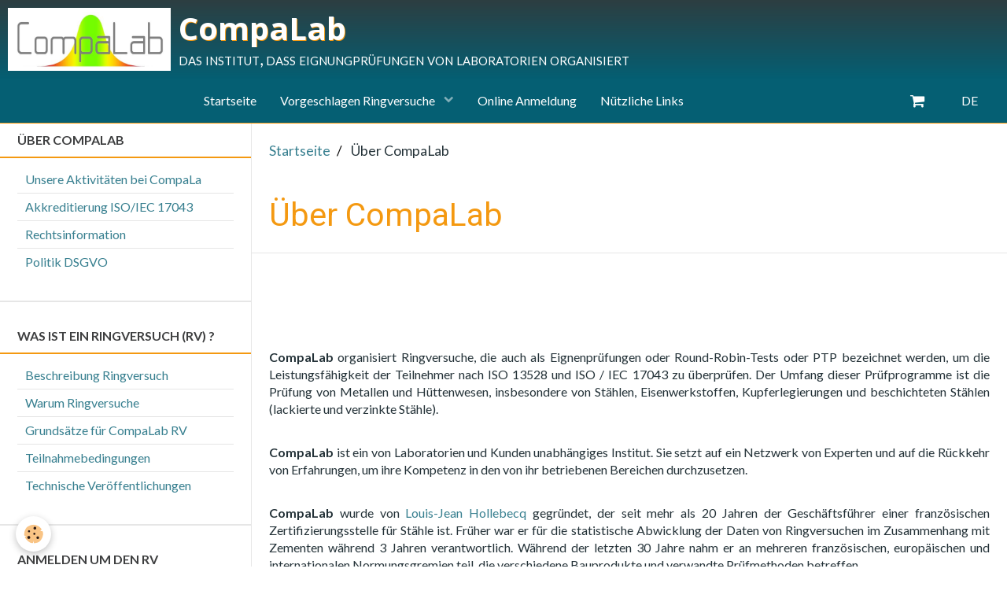

--- FILE ---
content_type: text/html; charset=UTF-8
request_url: https://www.compalab.org/de/seiten/was-ist-compalab/
body_size: 49281
content:
        
    
<!DOCTYPE html>
<html lang="de" class="with-sidebar">
    <head>
        <title>Über CompaLab</title>
        <!-- blogger / permalink -->
<meta http-equiv="Content-Type" content="text/html; charset=utf-8">
<!--[if IE]>
<meta http-equiv="X-UA-Compatible" content="IE=edge">
<![endif]-->
<meta name="viewport" content="width=device-width, initial-scale=1, maximum-scale=1.0, user-scalable=no">
<meta name="msapplication-tap-highlight" content="no">
  <meta name="description" content="    lang: en_US                CompaLab organisiert Ringversuche, die auch als Eignenprüfungen oder Round-Robin-Tests oder PTP bezeichnet werden, um die Leistungsfähigkeit der Teilnehmer nach ISO 13528 und ISO / IEC 17043 zu überprüfen. Der Umfang dieser  ..." />
  <link href="//www.compalab.org/de/themes/designlines/6023a69ed242cf93762cc014.css?v=c7c6c211da944d75df3c807aa4348724" rel="stylesheet">
  <link rel="canonical" href="https://www.compalab.org/de/seiten/was-ist-compalab/">
<meta name="generator" content="e-monsite (e-monsite.com)">

<link rel="icon" href="https://www.compalab.org/medias/site/favicon/logor4.jpg">






                <meta name="apple-mobile-web-app-capable" content="yes">
        <meta name="apple-mobile-web-app-status-bar-style" content="black-translucent">

                
                                    
                                    
                                     
                                                                                                                    
            <link href="https://fonts.googleapis.com/css?family=Lato:300,400,700%7CRoboto:300,400,700%7COpen%20Sans:300,400,700&display=swap" rel="stylesheet">
        
        <link href="https://maxcdn.bootstrapcdn.com/font-awesome/4.7.0/css/font-awesome.min.css" rel="stylesheet">
        <link href="//www.compalab.org/themes/combined.css?v=6_1646067834_260" rel="stylesheet">

        <!-- EMS FRAMEWORK -->
        <script src="//www.compalab.org/medias/static/themes/ems_framework/js/jquery.min.js"></script>
        <!-- HTML5 shim and Respond.js for IE8 support of HTML5 elements and media queries -->
        <!--[if lt IE 9]>
        <script src="//www.compalab.org/medias/static/themes/ems_framework/js/html5shiv.min.js"></script>
        <script src="//www.compalab.org/medias/static/themes/ems_framework/js/respond.min.js"></script>
        <![endif]-->

        <script src="//www.compalab.org/medias/static/themes/ems_framework/js/ems-framework.min.js?v=768"></script>

        <script src="https://www.compalab.org/de/themes/content.js?v=6_1646067834_260&lang=de"></script>

            <script src="//www.compalab.org/medias/static/js/rgpd-cookies/jquery.rgpd-cookies.js?v=768"></script>
    <script>
                                    $(document).ready(function() {
            $.RGPDCookies({
                theme: 'ems_framework',
                site: 'www.compalab.org',
                privacy_policy_link: '/de/about/privacypolicy/',
                cookies: [{"id":null,"favicon_url":"https:\/\/ssl.gstatic.com\/analytics\/20210414-01\/app\/static\/analytics_standard_icon.png","enabled":true,"model":"google_analytics","title":"Google Analytics","short_description":"Permet d'analyser les statistiques de consultation de notre site","long_description":"Indispensable pour piloter notre site internet, il permet de mesurer des indicateurs comme l\u2019affluence, les produits les plus consult\u00e9s, ou encore la r\u00e9partition g\u00e9ographique des visiteurs.","privacy_policy_url":"https:\/\/support.google.com\/analytics\/answer\/6004245?hl=fr","slug":"google-analytics"},{"id":null,"favicon_url":"","enabled":true,"model":"addthis","title":"AddThis","short_description":"Partage social","long_description":"Nous utilisons cet outil afin de vous proposer des liens de partage vers des plateformes tiers comme Twitter, Facebook, etc.","privacy_policy_url":"https:\/\/www.oracle.com\/legal\/privacy\/addthis-privacy-policy.html","slug":"addthis"}],
                modal_title: 'Managing\u0020cookies',
                modal_description: 'deposits\u0020cookies\u0020to\u0020improve\u0020your\u0020browsing\u0020experience,\nmeasure\u0020the\u0020website\u0020audience,\u0020display\u0020personalized\u0020advertisements,\ncarry\u0020out\u0020targeted\u0020campaigns\u0020and\u0020personalize\u0020the\u0020site\u0020interface.',
                privacy_policy_label: 'Consult\u0020the\u0020privacy\u0020policy',
                check_all_label: 'Check\u0020all',
                refuse_button: 'Refuse',
                settings_button: 'Settings',
                accept_button: 'Accept',
                callback: function() {
                    // website google analytics case (with gtag), consent "on the fly"
                    if ('gtag' in window && typeof window.gtag === 'function') {
                        if (window.jsCookie.get('rgpd-cookie-google-analytics') === undefined
                            || window.jsCookie.get('rgpd-cookie-google-analytics') === '0') {
                            gtag('consent', 'update', {
                                'ad_storage': 'denied',
                                'analytics_storage': 'denied'
                            });
                        } else {
                            gtag('consent', 'update', {
                                'ad_storage': 'granted',
                                'analytics_storage': 'granted'
                            });
                        }
                    }
                }
            });
        });
    </script>

        <script async src="https://www.googletagmanager.com/gtag/js?id=G-4VN4372P6E"></script>
<script>
    window.dataLayer = window.dataLayer || [];
    function gtag(){dataLayer.push(arguments);}
    
    gtag('consent', 'default', {
        'ad_storage': 'denied',
        'analytics_storage': 'denied'
    });
    
    gtag('js', new Date());
    gtag('config', 'G-4VN4372P6E');
</script>

        
    <!-- Global site tag (gtag.js) -->
        <script async src="https://www.googletagmanager.com/gtag/js?id=UA-47423932-1"></script>
        <script>
        window.dataLayer = window.dataLayer || [];
        function gtag(){dataLayer.push(arguments);}

gtag('consent', 'default', {
            'ad_storage': 'denied',
            'analytics_storage': 'denied'
        });
        gtag('set', 'allow_ad_personalization_signals', false);
                gtag('js', new Date());
        gtag('config', 'UA-47423932-1');
    </script>
        <script type="application/ld+json">
    {
        "@context" : "https://schema.org/",
        "@type" : "WebSite",
        "name" : "CompaLab",
        "url" : "https://www.compalab.org/de/"
    }
</script>
                    <link rel="dns-prefetch" href="//ems-stats1.ems-app.com">
            
            </head>
    <body id="seiten_run_was-ist-compalab" class="default">
        

        
        <!-- HEADER -->
                        
        <header id="header">
            <div id="header-container">
                                <button type="button" class="btn btn-link fadeIn navbar-toggle">
                    <span class="icon-bar"></span>
                </button>
                
                                <a class="brand fadeIn" href="https://www.compalab.org/de/" data-direction="horizontal">
                                        <img src="https://www.compalab.org/medias/site/logos/logo1311-14r-1.jpg" alt="compalab" class="logo hidden-phone">
                                                            <span class="brand-titles">
                        <span class="brand-title">CompaLab</span>
                                                <span class="brand-subtitle hidden-phone">das institut, dass eignungprüfungen von laboratorien organisiert</span>
                                            </span>
                                    </a>
                
                
                
                            </div>
        </header>
        <!-- //HEADER -->

        
        
                <!-- MENU -->
        <div id="menu-wrapper" class="horizontal fixed-on-mobile" data-opening="x">
                        <div id="menu-heading" class="hidden-desktop">
                <button type="button" class="btn btn-link navbar-toggle active">
                    <span class="icon-bar"></span>
                </button>
            </div>
                        <nav id="menu" class="navbar">
                
                                <ul class="nav hidden-desktop">
                                        <li>
                        <a href="https://www.compalab.org/de/geschaft/do/cart/">
                            <i class="fa fa-shopping-cart"></i> Einkaufswagen
                            <span class="badge bg-warning" data-role="cart-count">&nbsp;</span>
                        </a>
                    </li>
                    <li>
                        <a href="https://www.compalab.org/de/geschaft/do/account">
                            <i class="fa fa-user"></i> Ihr Konto
                        </a>
                    </li>
                    
                                        <li class="subnav">
                        <a href="javascript:void(0)" class="subnav-toggle" data-toggle="subnav">Sprachen</a>
                        <ul class="nav subnav-menu">
                            <li class="active">
                                                                <a href="//www.compalab.org/de/i18n/cat/pages/529a32f83edd56da525d7d73">de</a>
                                                            </li>
                                                                                            <li>
                                                                        <a href="//www.compalab.org/es/i18n/cat/pages/529a32f83edd56da525d7d73">es</a>
                                                                    </li>
                                                                                                                                                                                        <li>
                                                                        <a href="//www.compalab.org/en/i18n/cat/pages/529a32f83edd56da525d7d73">en</a>
                                                                    </li>
                                                                                                                            <li>
                                                                        <a href="//www.compalab.org/fr/i18n/cat/pages/529a32f83edd56da525d7d73">fr</a>
                                                                    </li>
                                                                                    </ul>
                    </li>
                                    </ul>
                
                                    <ul class="nav navbar-nav">
                    <li>
                <a href="https://www.compalab.org/de/">
                                        Startseite
                </a>
                            </li>
                    <li class="subnav">
                <a href="https://www.compalab.org/de/seiten/vorgeschlagen-ringversuche/" class="subnav-toggle" data-toggle="subnav">
                                        Vorgeschlagen Ringversuche
                </a>
                                    <ul class="nav subnav-menu">
                                                    <li>
                                <a href="https://www.compalab.org/de/seiten/vorgeschlagen-ringversuche/chemische-analysen-1/">
                                    Chemische Analysen
                                </a>
                                                            </li>
                                                    <li class="subnav">
                                <a href="https://www.compalab.org/de/seiten/vorgeschlagen-ringversuche/physikalische-untersuchungen/" class="subnav-toggle" data-toggle="subnav">
                                    Physikalische Untersuchungen
                                </a>
                                                                    <ul class="nav subnav-menu">
                                                                                    <li>
                                                <a href="https://www.compalab.org/de/seiten/vorgeschlagen-ringversuche/physikalische-untersuchungen/intergranulare-korrosionsprufungen-an-edelstahlen/">Korrosionsprüfungen an Edelstählen</a>
                                            </li>
                                                                                    <li>
                                                <a href="https://www.compalab.org/de/seiten/vorgeschlagen-ringversuche/physikalische-untersuchungen/metallografie/">Metallografie</a>
                                            </li>
                                                                                    <li>
                                                <a href="https://www.compalab.org/de/seiten/vorgeschlagen-ringversuche/physikalische-untersuchungen/warmebehandlungen/">Wärmebehandlungen</a>
                                            </li>
                                                                                    <li>
                                                <a href="https://www.compalab.org/de/seiten/vorgeschlagen-ringversuche/physikalische-untersuchungen/rauheit/">Rauheit</a>
                                            </li>
                                                                            </ul>
                                                            </li>
                                                    <li>
                                <a href="https://www.compalab.org/de/seiten/vorgeschlagen-ringversuche/prufungen-an-galvanischen-uberzugen/">
                                    Prüfungen an galvanischen Überzügen
                                </a>
                                                            </li>
                                                    <li>
                                <a href="https://www.compalab.org/de/seiten/vorgeschlagen-ringversuche/prufungen-auf-organische-beschichtungen/">
                                    Prüfungen auf Flüssiglacke und organische Beschichtungen
                                </a>
                                                            </li>
                                                    <li class="subnav">
                                <a href="https://www.compalab.org/de/seiten/vorgeschlagen-ringversuche/mechanische-prufungen/" class="subnav-toggle" data-toggle="subnav">
                                    Mechanische Prüfungen
                                </a>
                                                                    <ul class="nav subnav-menu">
                                                                                    <li>
                                                <a href="https://www.compalab.org/de/seiten/vorgeschlagen-ringversuche/mechanische-prufungen/zugversuch/">Zugversuch</a>
                                            </li>
                                                                                    <li>
                                                <a href="https://www.compalab.org/de/seiten/vorgeschlagen-ringversuche/mechanische-prufungen/harteprufungen/">Härteprüfungen</a>
                                            </li>
                                                                                    <li>
                                                <a href="https://www.compalab.org/de/seiten/vorgeschlagen-ringversuche/mechanische-prufungen/prufungen-an-schwei-nahten/">Prüfungen an Schweißnähten</a>
                                            </li>
                                                                                    <li>
                                                <a href="https://www.compalab.org/de/seiten/vorgeschlagen-ringversuche/mechanische-prufungen/kerbschlagbiegeversuch-nach-charpy/">Kerbschlagbiegeversuch nach Charpy</a>
                                            </li>
                                                                                    <li>
                                                <a href="https://www.compalab.org/de/seiten/vorgeschlagen-ringversuche/mechanische-prufungen/andere-mechanische-prufungen/">Andere mechanische Prüfungen</a>
                                            </li>
                                                                            </ul>
                                                            </li>
                                                    <li>
                                <a href="https://www.compalab.org/de/seiten/vorgeschlagen-ringversuche/stahle-fur-beton/">
                                    Stähle für Beton
                                </a>
                                                            </li>
                                                    <li>
                                <a href="https://www.compalab.org/de/seiten/vorgeschlagen-ringversuche/kunststoffmaterialien/">
                                    Kunststoffmaterialien
                                </a>
                                                            </li>
                                                    <li>
                                <a href="https://www.compalab.org/de/seiten/vorgeschlagen-ringversuche/zusatzmitteln-fur-beton/">
                                    Zusatzmitteln für Beton											
                                </a>
                                                            </li>
                                                    <li>
                                <a href="https://www.compalab.org/de/seiten/vorgeschlagen-ringversuche/fugendichtstoffe/">
                                    Fügendichtstoffe											
                                </a>
                                                            </li>
                                            </ul>
                            </li>
                    <li>
                <a href="https://www.compalab.org/de/geschaft/">
                                        Online Anmeldung
                </a>
                            </li>
                    <li>
                <a href="https://www.compalab.org/de/links/">
                                        Nützliche Links
                </a>
                            </li>
            </ul>

                
                                <div class="quick-access visible-desktop">

                    
                                        <div class="quick-access-btn" data-id="widget_cart" data-content="cart">
                        <button type="button" class="btn btn-link cart-toggle">
                            <i class="fa fa-shopping-cart"></i>
                            <span class="badge bg-warning hide" data-role="cart-count">0</span>
                        </button>
                        <div class="quick-access-tooltip" data-role="widget-content">                        </div>
                    </div>
                    
                                        <div class="quick-access-btn" data-content="langs">
                        <button type="button" class="btn btn-link">DE</button>
                        <ul class="list-unstyled quick-access-tooltip">
                                                                                            <li>
                                                                        <a href="//www.compalab.org/es/i18n/cat/pages/529a32f83edd56da525d7d73">ES</a>
                                                                    </li>
                                                                                                                                                                                        <li>
                                                                        <a href="//www.compalab.org/en/i18n/cat/pages/529a32f83edd56da525d7d73">EN</a>
                                                                    </li>
                                                                                                                            <li>
                                                                        <a href="//www.compalab.org/fr/i18n/cat/pages/529a32f83edd56da525d7d73">FR</a>
                                                                    </li>
                                                                                    </ul>
                    </div>
                                    </div>
                            </nav>
        </div>
        <!-- //MENU -->
        
        
        
        <!-- WRAPPER -->
                        <div id="wrapper">
            
            <div id="main" data-order="2" data-order-phone="1">
                                                       <ol class="breadcrumb">
                  <li>
            <a href="https://www.compalab.org/de/">Startseite</a>
        </li>
                        <li class="active">
            Über CompaLab
         </li>
            </ol>
                
                                                                    
                                                                    
                                
                                
                                <div class="view view-pages" id="view-category" data-category="was-ist-compalab">
            <h1 class="view-title">Über CompaLab</h1>
    
            <div id="rows-6076c87921f5ececde80ff0b" class="rows" data-total-pages="1" data-current-page="1">
                                                            
                
                        
                        
                                
                                <div class="row-container rd-1 page_1" data-rowid="6076c87921f8e5942e8244ec">
            	<div class="row-content">
        			                        			    <div class="row" data-role="line">

                    
                                                
                                                                        
                                                
                                                
						                                                                                    
                                        				<div data-role="cell" class="column" style="width:100%">
            					<div id="cell-6076c8792201e55b1bcafc08" class="column-content">            							<p>&nbsp;</p>
<script src="https://platform.linkedin.com/in.js" type="text/javascript"> lang: en_US</script><script type="IN/FollowCompany" data-id="20541889" data-counter="bottom"></script>

<p>&nbsp;</p>

<p>&nbsp;</p>


<p style="text-align: justify;"><strong>CompaLab</strong>&nbsp;organisiert Ringversuche, die auch als Eignenpr&uuml;fungen oder Round-Robin-Tests oder PTP bezeichnet werden, um die Leistungsf&auml;higkeit der Teilnehmer nach ISO 13528 und ISO / IEC 17043 zu &uuml;berpr&uuml;fen. Der Umfang dieser Pr&uuml;fprogramme ist die Pr&uuml;fung von Metallen und H&uuml;ttenwesen, insbesondere von St&auml;hlen, Eisenwerkstoffen, Kupferlegierungen und beschichteten St&auml;hlen (lackierte und verzinkte St&auml;hle).<br />
&nbsp;</p>

<p style="text-align: justify;"><strong>CompaLab</strong> ist ein von Laboratorien und Kunden unabh&auml;ngiges Institut. Sie setzt auf ein Netzwerk von Experten und auf die R&uuml;ckkehr von Erfahrungen, um ihre Kompetenz in den von ihr betriebenen Bereichen durchzusetzen.<br />
&nbsp;</p>

<p style="text-align: justify;"><strong>CompaLab</strong> wurde von <a href="http://fr.linkedin.com/pub/louis-jean-hollebecq/64/400/591/" target="_blank">Louis-Jean Hollebecq</a> gegr&uuml;ndet, der seit mehr als 20 Jahren der Gesch&auml;ftsf&uuml;hrer einer franz&ouml;sischen Zertifizierungsstelle f&uuml;r St&auml;hle ist. Fr&uuml;her war er f&uuml;r die statistische Abwicklung der Daten von Ringversuchen im Zusammenhang mit Zementen w&auml;hrend 3 Jahren verantwortlich. W&auml;hrend der letzten 30 Jahre nahm er an mehreren franz&ouml;sischen, europ&auml;ischen und internationalen Normungsgremien teil, die verschiedene Bauprodukte und verwandte Pr&uuml;fmethoden betreffen.<br />
<br />
<br />
<strong>CompaLab</strong> ist ein eingetragenes Unternehmen.&nbsp;Es befindet sich in Frankreich, in der N&auml;he von Paris.<br />
&nbsp;</p>

<p style="text-align: center;"><strong>Ansprechpartner: <a href="mailto:ilc@compalab.org">ilc@compalab.org</a></strong></p>

<p>&nbsp;</p>

<p style="text-align: center;"><img alt="Dsc07377" height="556" src="/medias/images/dsc07377.jpg" width="836" /></p>

<p style="text-align: center;"><span lang="de"><span>Fotos von CompaLab mit freundlicher Genehmigung von Cerema - Direction territoriale Est - Laboratoire de Nancy</span></span></p>

<p style="text-align: center;">&nbsp;</p>

<p><span lang="de"><span></span></span><span id="result_box" lang="de"><span>Weitere Informationen zu CompaLab - unseren Aktivit&auml;ten, unserem Engagement, unserem Qualit&auml;tssystem und rechtlichen Informationen - finden Sie hier:</span></span></p>

            						            					</div>
            				</div>
																		        			</div>
                            		</div>
                        	</div>
						                                                            
                
                        
                        
                                
                                <div class="row-container rd-2 page_1" data-rowid="60d33322a479eccf74f1ee56">
            	<div class="row-content">
        			                        			    <div class="row" data-role="line">

                    
                                                
                                                                        
                                                
                                                
						                                                                                    
                                        				<div data-role="cell" class="column" style="width:100%">
            					<div id="cell-60d33322a481ee915fd028c9" class="column-content">            							

    		<div data-role="paginated-widget"
     data-category-model="page"
     data-items-per-page="200"
     data-items-total="4"
     data-ajax-url="https://www.compalab.org/de/seiten/do/getcategoryitems/529a32f83edd56da525d7d73/"
     data-max-choices=5
          data-pagination-enabled="1"
                    class="mt-4">
                    
				<ul data-role="paginated-widget-list" data-display="progressive" class="media-list media-stacked" data-addon="pages">
					<li class="media" data-category="was-ist-compalab">
        <div class="media-body">
        <h3 class="media-heading">
            <a href="https://www.compalab.org/de/seiten/was-ist-compalab/was-compalab-macht.html">Unsere Aktivitäten bei CompaLab</a>
                    </h3>
            </div>
</li>
<li class="media" data-category="was-ist-compalab">
        <div class="media-body">
        <h3 class="media-heading">
            <a href="https://www.compalab.org/de/seiten/was-ist-compalab/akkreditierung-iso-iec-17043-eignungsprufung-auf-metallen.html">Akkreditierung ISO/IEC 17043 Eignungsprüfung auf Metallen</a>
                    </h3>
            </div>
</li>
<li class="media" data-category="was-ist-compalab">
        <div class="media-body">
        <h3 class="media-heading">
            <a href="https://www.compalab.org/de/seiten/was-ist-compalab/rechsinformation.html">Rechtsinformation</a>
                    </h3>
            </div>
</li>
<li class="media" data-category="was-ist-compalab">
        <div class="media-body">
        <h3 class="media-heading">
            <a href="https://www.compalab.org/de/seiten/was-ist-compalab/politik-dsgvo-datenschutz-grundverordnung.html">Politik DSGVO - Datenschutz-Grundverordnung</a>
                    </h3>
            </div>
</li>
				</ul>
			        <ul data-role="paginated-widget-pagination" class="pagination hide">
        <li class="first">
    		<a class="btn btn-default disabled" href="javascript:void(0)">
				<i class="fa fa-fast-backward"></i>
			</a>
		</li>
		<li class="prev">
			<a class="btn btn-default disabled" href="javascript:void(0)">
				Vorherige
			</a>
		</li>
        <li>
    		<a class="btn btn-default page-choice active" href="javascript:void(0)" data-page="1">1</a>
		</li>
		<li class="next">
			<a class="btn btn-default" rel="next" href="javascript:void(0)">
				Nächste
			</a>
		</li>
		<li class="last">
			<a class="btn btn-default" href="javascript:void(0)">
				<i class="fa fa-fast-forward"></i>
			</a>
		</li>
	</ul>
</div>
    
            						            					</div>
            				</div>
																		        			</div>
                            		</div>
                        	</div>
						</div>

    
    
    </div>

<script>
    emsChromeExtension.init('pagecategory', '529a32f83edd56da525d7d73', 'e-monsite.com');
</script>

            </div>

                        <div id="sidebar" class="sidebar" data-order="1" data-order-phone="2">
                <div id="sidebar-inner">
                                                                                                                                                                                                        <div class="widget" data-id="widget_page_category">
                                    
<div class="widget-title">
    
            <a href="https://www.compalab.org/de/seiten/was-ist-compalab/">
        <span>
            Über CompaLab
        </span>  

            </a>
        
</div>

                                                                            <div id="widget1" class="widget-content" data-role="widget-content">
                                                    <ul class="nav nav-list" data-addon="pages">
              
                                <li data-category="was-ist-compalab">
                <a href="https://www.compalab.org/de/seiten/was-ist-compalab/was-compalab-macht.html">
                    Unsere Aktivitäten bei CompaLa
                                    </a>
            </li>
                        <li data-category="was-ist-compalab">
                <a href="https://www.compalab.org/de/seiten/was-ist-compalab/akkreditierung-iso-iec-17043-eignungsprufung-auf-metallen.html">
                    Akkreditierung ISO/IEC 17043
                                    </a>
            </li>
                        <li data-category="was-ist-compalab">
                <a href="https://www.compalab.org/de/seiten/was-ist-compalab/rechsinformation.html">
                    Rechtsinformation
                                    </a>
            </li>
                        <li data-category="was-ist-compalab">
                <a href="https://www.compalab.org/de/seiten/was-ist-compalab/politik-dsgvo-datenschutz-grundverordnung.html">
                    Politik DSGVO
                                    </a>
            </li>
                        </ul>
    

                                        </div>
                                                                    </div>
                                                                                                    <hr>
                                                                                                                                                                                                                                                                                                                                                                <div class="widget" data-id="widget_page_category">
                                    
<div class="widget-title">
    
            <a href="https://www.compalab.org/de/seiten/was-ist-ein-ringversuch/">
        <span>
            Was ist ein Ringversuch (RV) ?
        </span>  

            </a>
        
</div>

                                                                            <div id="widget2" class="widget-content" data-role="widget-content">
                                                    <ul class="nav nav-list" data-addon="pages">
              
                                <li data-category="was-ist-ein-ringversuch">
                <a href="https://www.compalab.org/de/seiten/was-ist-ein-ringversuch/beschreibung-eines-ringversuchs.html">
                    Beschreibung Ringversuch
                                    </a>
            </li>
                        <li data-category="was-ist-ein-ringversuch">
                <a href="https://www.compalab.org/de/seiten/was-ist-ein-ringversuch/warum-sollte-man-an-einem-vergleich-zwischen-laboren-teilnehmen.html">
                    Warum Ringversuche
                                    </a>
            </li>
                        <li data-category="was-ist-ein-ringversuch">
                <a href="https://www.compalab.org/de/seiten/was-ist-ein-ringversuch/allgemeine-grundsatze-von-compalab-fur-die-organisation-von-rv.html">
                    Grundsätze für CompaLab RV
                                    </a>
            </li>
                        <li data-category="was-ist-ein-ringversuch">
                <a href="https://www.compalab.org/de/seiten/was-ist-ein-ringversuch/allgemeinen-teilnahmebedingungen.html">
                    Teilnahmebedingungen
                                    </a>
            </li>
                        <li data-category="was-ist-ein-ringversuch">
                <a href="https://www.compalab.org/de/seiten/was-ist-ein-ringversuch/technische.html">
                    Technische Veröffentlichungen
                                    </a>
            </li>
                        </ul>
    

                                        </div>
                                                                    </div>
                                                                                                    <hr>
                                                                                                                                                                                                                                                                                                    <div class="widget" data-id="widget_page_category">
                                    
<div class="widget-title">
    
            <a href="https://www.compalab.org/de/seiten/anmelden-um-teilzunehmen-den-rv/">
        <span>
            Anmelden um den RV teilzunehmen
        </span>  

            </a>
        
</div>

                                                                            <div id="widget3" class="widget-content" data-role="widget-content">
                                                    <ul class="nav nav-list" data-addon="pages">
              
            </ul>
    

                                        </div>
                                                                    </div>
                                                                                                    <hr>
                                                                                                                                                                                                                                                                                                    <div class="widget" data-id="widget_page_category">
                                    
<div class="widget-title">
    
            <a href="https://www.compalab.org/de/seiten/nur-fur-teilnehmer/">
        <span>
            Nur für Teilnehmer
        </span>  

            </a>
        
</div>

                                                                            <div id="widget4" class="widget-content" data-role="widget-content">
                                                    <ul class="nav nav-list" data-addon="pages">
              
            </ul>
    

                                        </div>
                                                                    </div>
                                                                                                    <hr>
                                                                                                                                                                                                                                                                                                    <div class="widget" data-id="widget_page_category">
                                    
<div class="widget-title">
    
            <a href="https://www.compalab.org/de/seiten/internes-referenzmaterial-fur-die-qualitatskontrolle/">
        <span>
            Internes Referenzmaterial für die Qualitätskontrolle
        </span>  

            </a>
        
</div>

                                                                            <div id="widget5" class="widget-content" data-role="widget-content">
                                                    <ul class="nav nav-list" data-addon="pages">
              
                                <li data-category="internes-referenzmaterial-fur-die-qualitatskontrolle">
                <a href="https://www.compalab.org/de/seiten/internes-referenzmaterial-fur-die-qualitatskontrolle/was-ist-ein-qcrm.html">
                    Was ist ein QCRM
                                    </a>
            </li>
                        <li data-category="internes-referenzmaterial-fur-die-qualitatskontrolle">
                <a href="https://www.compalab.org/de/seiten/internes-referenzmaterial-fur-die-qualitatskontrolle/compalab-qcrm.html">
                    CompaLab QCRM
                                    </a>
            </li>
                        <li data-category="internes-referenzmaterial-fur-die-qualitatskontrolle">
                <a href="https://www.compalab.org/de/seiten/internes-referenzmaterial-fur-die-qualitatskontrolle/warum-sollte-ich-compalab-qcrm-verwenden-.html">
                    Warum sollte ich CompaLab QCRM
                                    </a>
            </li>
                        <li data-category="internes-referenzmaterial-fur-die-qualitatskontrolle">
                <a href="https://www.compalab.org/de/seiten/internes-referenzmaterial-fur-die-qualitatskontrolle/wahlen-sie-die-anzahl-der-qcrms-die-sie-bei-compalab-bestellen-mochten-richtig-aus-.html">
                    Anzahl der QCRMs richtig zu be
                                    </a>
            </li>
                        </ul>
    

                                        </div>
                                                                    </div>
                                                                                                    <hr>
                                                                                                                                                                                                                                                                                                    <div class="widget" data-id="widget_member">
                                    
<div class="widget-title">
    
        <span>
            Member-Bereich
        </span>  

        
</div>

                                                                            <div id="widget6" class="widget-content" data-role="widget-content">
                                                <form method="post" action="https://www.compalab.org/de/members/connect">
        <div class="control-group control-type-text has-required">
            <span class="as-label hide">Login</span>
            <div class="controls">
                <input type="text" name="username" value="" placeholder="Login">
            </div>
        </div>

        <div class="control-group control-type-password has-required">
            <span class="as-label hide">Passwort</span>
            <div class="controls">
                <input type="password" name="passwd" value="" placeholder="Passwort">
            </div>
        </div>

        <div class="control-group control-type-checkbox">
            <div class="controls">
                <label for="rememberme" class="checkbox">
                    <input type="checkbox" name="rememberme" value="1" id="rememberme">
                    angemeldet bleiben
                </label>
            </div>
        </div>

        <div class="control-group">
            <div class="controls">
                <small>
                                            <a href="https://www.compalab.org/de/members/subscribe">Konto erstellen</a> |
                                        <a href="https://www.compalab.org/de/members/passwordlost">Passwort vergessen?</a>
                </small>
            </div>
        </div>

        <div class="control-group form-actions">
            <div class="controls">
                <button type="submit" name="s" class="btn btn-primary">OK</button>
                <p hidden><a class="login-button btn btn-primary login-with-google-button" href="/members/login/google"><i class="fa fa-google btn-icon"></i> Se connecter avec Google</a></p>
            </div>
        </div>
    </form>

                                        </div>
                                                                    </div>
                                                                                                    <hr>
                                                                                                                                                                                                                                                                                                    <div class="widget" data-id="widget_page_category">
                                    
<div class="widget-title">
    
            <a href="https://www.compalab.org/de/seiten/faq/">
        <span>
            F.A.Q.
        </span>  

            </a>
        
</div>

                                                                            <div id="widget7" class="widget-content" data-role="widget-content">
                                                    <ul class="nav nav-list" data-addon="pages">
              
            </ul>
    

                                        </div>
                                                                    </div>
                                                                                                    <hr>
                                                                                                                                                                                                                                                                                                    <div class="widget" data-id="widget_page_category">
                                    
<div class="widget-title">
    
            <a href="https://www.compalab.org/de/seiten/kontaktieren-sie/">
        <span>
            Kontaktieren Sie
        </span>  

            </a>
        
</div>

                                                                            <div id="widget8" class="widget-content" data-role="widget-content">
                                                    <ul class="nav nav-list" data-addon="pages">
              
            </ul>
    

                                        </div>
                                                                    </div>
                                                                                                    <hr>
                                                                                                                                                                                                                                                                                                    <div class="widget" data-id="widget_page_category">
                                                                                                                <div id="widget9" class="widget-content" data-role="widget-content">
                                                    <ul class="nav nav-list" data-addon="pages">
              
            </ul>
    

                                        </div>
                                                                    </div>
                                                                                                    <hr>
                                                                                                                                                                                                                                                                                                    <div class="widget" data-id="widget_searchbox">
                                                                                                                <div id="widget10" class="widget-content" data-role="widget-content">
                                            <form method="get" action="https://www.compalab.org/de/search/site/" class="form-search">
    <div class="control-group control-type-text has-required">
        <span class="as-label hide">Suchen</span>
        <div class="controls">
            <div class="input-group">
        		<div class="input-group-addon">
    				<i class="fa fa-search"></i>
    			</div>
                <input type="text" name="q" value="" placeholder="Suchen" pattern=".{3,}" required title="Nur Wörter mit mehr als zwei Zeichen werden bei der Suche berücksichtigt.">
        		<div class="input-group-btn">
    				<button type="submit" class="btn btn-primary">OK</button>
    			</div>
            </div>
        </div>
    </div>
</form>
                                        </div>
                                                                    </div>
                                                                                                                                                                                    </div>
            </div>
                    </div>
        <!-- //WRAPPER -->

        
                <!-- FOOTER -->
        <footer id="footer">
            <div class="container">
                
                                <div id="footer-content">
                    <div id="bottom-site">
                                            <div id="rows-6023a69ed242cf93762cc014" class="rows" data-total-pages="1" data-current-page="1">
                                                            
                
                        
                        
                                
                                <div class="row-container rd-1 page_1" data-rowid="5d639a6cb5e83e236a690358">
            	<div class="row-content">
        			                        			    <div class="row" data-role="line">

                    
                                                
                                                                        
                                                
                                                
						                                                                                                                                                
                                        				<div data-role="cell" class="column empty-column" style="width:100%">
            					<div id="cell-5d639a6cb5f63e236a69ab9e" class="column-content">            							&nbsp;
            						            					</div>
            				</div>
																		        			</div>
                            		</div>
                        	</div>
						</div>

                                        </div>
                </div>
                
                            </div>
        </footer>
        <!-- //FOOTER -->
        
        <!-- SCROLLTOP -->
        <span id="scrollToTop"><i class="fa fa-chevron-up"></i></span>

        
        
        <script src="//www.compalab.org/medias/static/themes/ems_framework/js/jquery.mobile.custom.min.js"></script>
        <script src="//www.compalab.org/medias/static/themes/ems_framework/js/jquery.zoom.min.js"></script>
        <script src="//www.compalab.org/medias/static/themes/ems_framework/js/masonry.pkgd.min.js"></script>
        <script src="//www.compalab.org/medias/static/themes/ems_framework/js/imagesloaded.pkgd.min.js"></script>
        <script src="//www.compalab.org/medias/static/themes/ems_framework/js/imagelightbox.min.js"></script>
        <script src="https://www.compalab.org/de/themes/custom.js"></script>
                    

 
    
						 	 




    </body>
</html>
